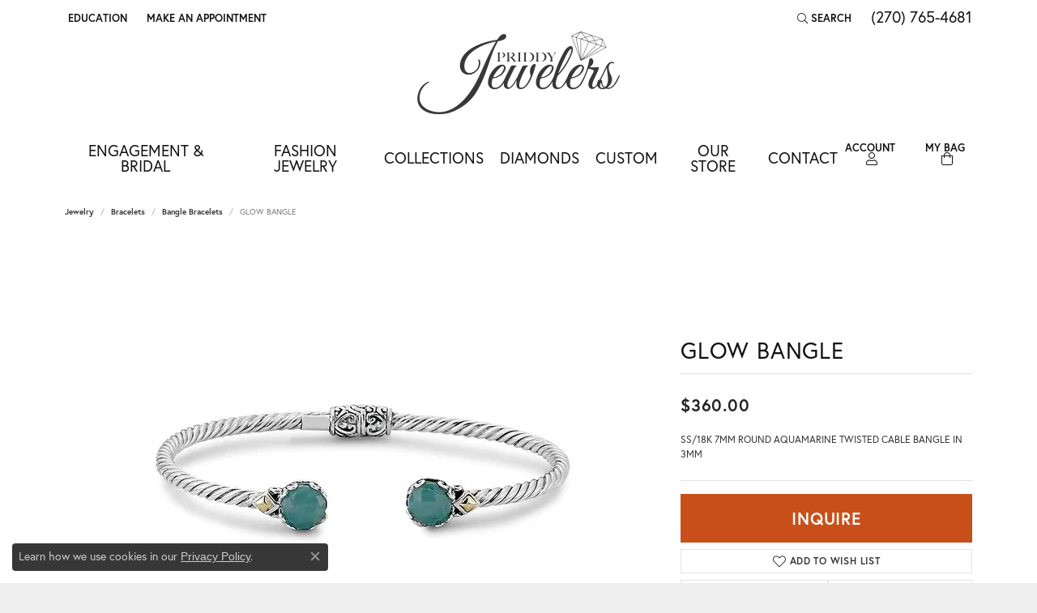

--- FILE ---
content_type: text/html; charset=UTF-8
request_url: https://www.priddyjewelers.com/jewelry-details/bangle-bracelets/glow-bangle/331253
body_size: 18030
content:
<!DOCTYPE html>
<html lang="en">
	<head>
		<meta charset="utf-8">
		<title>Samuel B. GLOW BANGLE 59672BA.AQ - Bangle Bracelets | Priddy Jewelers | Elizabethtown, KY</title>	
		
		
		<link rel="preconnect" href="//v6master-brooks.shopfinejewelry.com/">
		<link rel="preconnect" href="https://cdn.jewelryimages.net/">
		
		<link rel="stylesheet" href="/css/_monolith.min.css?t=19479" media="all">
				
		
		
		<link rel="stylesheet" href="//v6master-brooks.shopfinejewelry.com/js/vendor/OwlCarousel2-2.3.4/dist/assets/owl.carousel.min.css?t=priddyjewelers19479"  media="print" onload="this.media='all'">
		<link rel="stylesheet" href="//v6master-brooks.shopfinejewelry.com/js/vendor/magiczoomplus-commercial/magiczoomplus/magiczoomplus.css?t=priddyjewelers19479"  media="print" onload="this.media='all'">
		<link rel="stylesheet" href="//v6master-brooks.shopfinejewelry.com/js/vendor/bootstrap4-datetimepicker-master/build/css/bootstrap-datetimepicker.min.css?t=priddyjewelers19479"  media="print" onload="this.media='all'">
		<link rel="stylesheet" href="//v6master-brooks.shopfinejewelry.com/js/src/components/phone-number-input/css/phone-number-input.min.css?t=priddyjewelers19479"  media="print" onload="this.media='all'">
		<link rel="stylesheet" href="//v6master-brooks.shopfinejewelry.com/js/vendor/jquery.realperson.package-2.0.1/jquery.realperson.css?t=priddyjewelers19479"  media="print" onload="this.media='all'">
		<link rel="stylesheet" href="//v6master-brooks.shopfinejewelry.com/fonts/diamond-shapes/diashapes-v6.min.css" media="print" onload="this.media='all';">
		<link rel="stylesheet" href="//v6master-brooks.shopfinejewelry.com/fonts/ring-settings/big-ring-settings-style.min.css" media="print" onload="this.media='all';">
		<link rel="stylesheet" href="//v6master-brooks.shopfinejewelry.com/css/fragments/consentManagementPlatform.min.css" media="print" onload="this.media='all';">
		<link rel="stylesheet" href="//v6master-brooks.shopfinejewelry.com/css/fragments/toggleSwitch.min.css" media="print" onload="this.media='all';">
		<link rel="stylesheet" href="//v6master-brooks.shopfinejewelry.com/css/fragments/address-table.min.css" media="print" onload="this.media='all';">
		<link rel="stylesheet" href="//v6master-brooks.shopfinejewelry.com/fonts/icons/css/fontawesome-light.min.css" media="print" onload="this.media='all';">
		<link rel="stylesheet" href="//v6master-brooks.shopfinejewelry.com/fonts/icons/css/brands.min.css" media="print" onload="this.media='all';">
		<link rel="stylesheet" href="//v6master-brooks.shopfinejewelry.com/js/build/components/login/css/login.min.css?t=priddyjewelers19479"  media="print" onload="this.media='all'">
		<link rel="stylesheet" href="/css/_login.min.css?t=priddyjewelers19479"  media="print" onload="this.media='all'">
		<link rel="stylesheet" href="/css/_cart.min.css?t=priddyjewelers19479"  media="print" onload="this.media='all'">
		<link rel="stylesheet" href="/css/_quick-search.min.css?t=priddyjewelers19479"  media="print" onload="this.media='all'">
		<link rel="stylesheet" href="//v6master-brooks.shopfinejewelry.com/js/build/components/login/css/login.min.css?t=priddyjewelers19479"  media="print" onload="this.media='all'">
			<link rel="stylesheet" href="//v6master-brooks.shopfinejewelry.com/css/pages/jewelry-details.min.css?t=priddyjewelers19479" media="all">		
		
		<link rel="stylesheet" href="//v6master-brooks.shopfinejewelry.com/css/theme-everest.css?t=19479" media="print" onload="this.media='all';">
		
		<link rel="stylesheet" href="/css/local.css?t=19479" media="all">
		<link rel="stylesheet" href="//v6master-brooks.shopfinejewelry.com/css/print.min.css?t=19479" media="print" type="text/css">
	
		<script data-load-position="inline">
			window.cmpSettings = {"useOptInConsentPolicy":false,"showConsentManagementOptions":false,"includeRolexCookieOptions":false,"includePersonalizationCookieOption":true,"forRolexHybrid":false,"rolexCMPVersion":1};
		</script>
		<script src="//v6master-brooks.shopfinejewelry.com/js/globalScripts/cookieBlocker.js" data-load-position="inline"></script>
		
		<script>
			var blockedCookieScripts = [];
		</script>		
		<!-- Global site tag (gtag.js) - Google Analytics -->
		<script data-load-position="early 0" async src="https://www.googletagmanager.com/gtag/js?id=https://analytics.google.com/analytics/web/#/p259795141/reports/intelligenthome"></script>
		<script data-load-position="inline">
			window.dataLayer = window.dataLayer || [];
			function gtag(){dataLayer.push(arguments);}
			gtag('js', new Date());

			gtag('config', 'https://analytics.google.com/analytics/web/#/p259795141/reports/intelligenthome'); 
		</script>		
		
		

		<!-- HEAD INCLUDES START -->
		
	<script src="https://cdn.jsdelivr.net/npm/hls.js@1.4.12/dist/hls.min.js?t=priddyjewelers19479" data-load-position="early 0"></script>

	<script src="//v6master-brooks.shopfinejewelry.com/js/fragments/hls-product-video.js?t=priddyjewelers19479" data-load-position="early 1"></script>
<!-- Global site tag (gtag.js) - Google Analytics -->
<script async src="https://www.googletagmanager.com/gtag/js?id=G-MB53STX7PH"></script>
<script>
  window.dataLayer = window.dataLayer || [];
  function gtag(){dataLayer.push(arguments);}
  gtag('js', new Date());

  gtag('config', 'G-MB53STX7PH');
</script><script>window.userCurrency = "USD";</script>
		<!-- HEAD INCLUDES END -->

		
					
		<script data-load-position="early 0">window.pageInfo={"itemID":"331253","itemDetails":{"itemID":"331253","masterID":"917617","jewelryClassID":"41","itemUrl":null,"vendorID":"00282","edgeVendID":"","folderName":"samuelb","has1x1":"0","imgFileName":"59672BA.AQ.jpg","imgAlt1":"","imgFileName2":null,"imgAlt2":"","imgFileName3":null,"imgAlt3":"","imgFileName4":null,"imgAlt4":"","imgFileName5":null,"imgAlt5":"","videoFile":"","youtubeLink":"","imgUrl":"galleries\/samuelb\/59672BA.AQ.jpg","collectionID":"33","itemTitle":"GLOW BANGLE","description":"SS\/18K 7MM ROUND AQUAMARINE TWISTED CABLE BANGLE IN 3MM","styleNo":"59672BA.AQ","vendorStyle":"","GUID":"","RFID":"","gender":"","ringSetting":"0","settingType":null,"centerStoneIncluded":"0","centerCtWt":"0.00","centerDiaShape":"0","centerDiaCut":"0","centerDiaClarity":"0","centerDiaColor":"0","centerDiaDimensions":"","centerDiaCertType":"0","centerDiaCertImg":"","centerDiaCertNo":"","centerDiaFluorescence":"0","centerDiaTable":"0.00","centerDiaDepth":"0.00","centerDiaCulet":"0","centerDiaPrice":"0.00","centerDiaPricePerCarat":"0.00","commonDiaCtWt":"0.00","commonDiaShape":"0","commonDiaCut":"0","commonDiaClarity":"0","commonDiaColor":"0","totalDiaCount":"0","totalDiaCtWt":"0.00","shapeRange":"","centerGemIncluded":"0","centerGemType":"0","centerGemShape":"0","centerGemstoneCtWt":"0.00","centerGemDimensions":"","centerGemQuality":"","gemstoneType":null,"gemstoneTypeA":"0","gemstoneTypeACtWt":"0.00","gemstoneTypeACount":"0","gemstoneTypeB":"0","gemstoneTypeBCtWt":"0.00","gemstoneTypeBCount":"0","gemstoneTypeC":"0","gemstoneTypeCCtWt":"0.00","gemstoneTypeCCount":"0","gemstoneTypeD":"0","gemstoneTypeDCtWt":"0.00","gemstoneTypeDCount":"0","gemstoneTypeE":"0","gemstoneTypeECtWt":"0.00","gemstoneTypeECount":"0","totalGemstoneWt":"0.00","fullMetalType":null,"metalType1":"","length":"0.00","lengthType":"","width":"0.00","widthType":"","size":null,"color":null,"letter":null,"era":null,"ringSizes":"","stockLevel":"1","availability":"7-10","freeShipping":"0","weight":"1.00","weightType":"","enableCheckout":"1","lowCt":"0.00","highCt":"3.00","categoryTitle":"Bangle Bracelets","categoryUrl":"bangle-bracelets","h1Tag":"","parentCategoryTitle":"Bracelets","parentCategoryUrl":"bracelets","retail":360,"salePrice":0,"imgFileName_exists":null,"imgFileName_width":null,"imgFileName2_exists":null,"imgFileName2_width":null,"imgFileName3_exists":null,"imgFileName3_width":null,"imgFileName4_exists":null,"imgFileName4_width":null,"imgFileName5_exists":null,"imgFileName5_width":null,"nonStandardImage":null,"similarSKUs":"{\"idList\":[\"320433\",\"319493\",\"319491\",\"319471\",\"320427\",\"320425\",\"319469\",\"320407\",\"320405\",\"320403\"],\"ctime\":1694658484}","itemMetaTitle":"","itemMetaKeywords":"","itemMetaDescription":"","itemVisible":"1","autoUpdate":"1","collectionTitle":"Samuel B.","collectionUrl":"samuel-b-","logoWhite":"samuelb_logo_white","copyHybrid":"For Sam, his life's passions are reflected in his designs, which he strives to make as wearable art. And, his greatest professional joy is in making the people who wear his jewelry happy by giving them a designer look for the best value.","masterCollectionID":"00341","jsonData":null,"fixedShippingPrice":"0.00","metalFinish":"","style":"","watchType":"","watchBraceletMaterial":"","watchBraceletColor":"","watchCaseSize":"","watchCaseMaterial":"","watchCrystalType":"","watchBezel":"","watchDialColor":"","watchDialShape":"","watchDialType":"","watchMovement":"","watchWaterResistance":"","watchFunctions":"","watchBraceletStyle":"","commonStoneType":"0","hidePrice":"0","excludeFromCoupons":"0","isERDBrand":"0","collection":"Royal Bali","fretail":"$360.00","fsalePrice":"$0.00","collectionLogoURL":"\/\/collections.jewelryimages.net\/collections_logos\/samuelb_logo_white.jpg","imageSource":"\/\/cdn.jewelryimages.net\/galleries\/samuelb\/59672BA.AQ.jpg?v=19"},"baseSKU":"","baseSKURaw":"","jewelryClassID":"41","jsonData":false,"styleNo":"59672BA.AQ","scrambledStlyeNo":"","itemTitle":"GLOW BANGLE","itemVisible":"1","categoryUrl":"bangle-bracelets","collectionID":"33","edgeVendID":"","vendorID":"00282","erdLegacyUrl":false,"variationStyle":"","imageBaseURL":"","image1":"\/\/cdn.jewelryimages.net\/galleries\/samuelb\/59672BA.AQ.jpg?v=19","image2":"","image3":"","image4":"","image5":"","image6":"","variationColNames":"[]","ringSizeHasJSON":false,"ringSizeJSON":"","session":"8f61ce037c4d711272f64720f32b5987","referer":"","hideDecimals":"0","hideAllPrices":"0","price":360,"currency":"USD","hidePriceMessage":"Call for Price","calculateLiveSettingPrice":false,"metalType":"","metalFinish":"","diamondQuality":"","priceAdj":1,"forexMultiplier":1,"similarItems":{"success":true,"retArr":[{"imageSource":"\/\/cdn.jewelryimages.net\/galleries\/samuelb\/52215BA.ABT.jpg?v=19","itemUrl":"\/jewelry-details\/bangle-bracelets\/orient-cuff\/320433","itemTitle":"ORIENT CUFF","retail":"3369.00","salePrice":"0.00"},{"imageSource":"\/\/cdn.jewelryimages.net\/galleries\/samuelb\/52530B.D.jpg?v=19","itemUrl":"\/jewelry-details\/bangle-bracelets\/balian-bangle\/319493","itemTitle":"BALIAN BANGLE","retail":"1869.00","salePrice":"0.00"},{"imageSource":"\/\/cdn.jewelryimages.net\/galleries\/samuelb\/52555B.DX.jpg?v=19","itemUrl":"\/jewelry-details\/bangle-bracelets\/penebel-bangle\/319471","itemTitle":"PENEBEL BANGLE","retail":"1998.00","salePrice":"0.00"},{"imageSource":"\/\/cdn.jewelryimages.net\/galleries\/samuelb\/52624BA.MTUS.jpg?v=19","itemUrl":"\/jewelry-details\/bangle-bracelets\/mary-moses-bangle\/320425","itemTitle":"MARY MOSES BANGLE","retail":"2499.00","salePrice":"0.00"},{"imageSource":null,"itemUrl":null,"itemTitle":null,"retail":null,"salePrice":null}],"date":1694658484000},"enableCustomerWishlist":"1","enableGuestWishlist":"1","customer":{"loggedIn":false,"hasGuestWishlist":false,"firstName":"","lastName":"","email":"","phone":""},"lowCt":"0.00","highCt":"3.00","shapeRange":"","showChatButtonJewelryDetails":"0","jewelryDescriptionShowMoreButton":true,"affirmPublicKey":"","financingPageVisibility":"1","storename":"Priddy Jewelers","storeaddress":"<br>Elizabethtown<br>1815 North Dixie Highway #109<br>Elizabethtown, KY 42701<br>","cartButtonDefaultText":"Add to Cart","availableLocationInputHTML":"<input type=\"hidden\" value=\"1\" name=\"location\" class=\"appt-location\">","locationDayTime":{"1":{"locationName":"Elizabethtown","daysOfWeekDisabled":[0],"timeOfDay":{"1":{"open":"09:00:00","close":"17:30:00"},"2":{"open":"09:00:00","close":"17:30:00"},"3":{"open":"09:00:00","close":"17:30:00"},"4":{"open":"09:00:00","close":"17:30:00"},"5":{"open":"09:00:00","close":"17:30:00"},"6":{"open":"09:00:00","close":"15:30:00"}},"closedHolidayDates":[],"adjustedHolidayHours":[]}},"locationsFieldInquiries":"1","customerID":null};</script>			
		
<script>
	window.enableEcommerce = "0";
</script>

		
<script>
	window.fbAppId = "249304879912769";
</script>

		
	<script>
		window.googleAppId = "522739862603-9cnc28esu2ntos9aevhluql3ikdjgqpo.apps.googleusercontent.com";
	</script>

		<script type="application/ld+json">{"@context":"https:\/\/schema.org","@type":"Product","name":"GLOW BANGLE","image":["\/\/cdn.jewelryimages.net\/galleries\/samuelb\/59672BA.AQ.jpg?v=19"],"description":"SS\/18K 7MM ROUND AQUAMARINE TWISTED CABLE BANGLE IN 3MM","sku":"59672BA.AQ","mpn":"","brand":{"@type":"Brand","name":"Samuel B."},"offers":{"@type":"Offer","url":"https:\/\/www.priddyjewelers.com\/jewelry-details\/bangle-bracelets\/glow-bangle\/331253","priceCurrency":"USD","price":"360","priceValidUntil":"2026-02-27","availability":"https:\/\/schema.org\/InStock","shippingDetails":{"@type":"OfferShippingDetails","shippingRate":{"@type":"MonetaryAmount","currency":"USD"},"shippingDestination":{"@type":"DefinedRegion","addressCountry":"US"},"deliveryTime":{"@type":"ShippingDeliveryTime","handlingTime":{"@type":"QuantitativeValue","minValue":"7","maxValue":"10"},"businessDays":{"@type":"OpeningHoursSpecification","dayOfWeek":["https:\/\/schema.org\/Monday","https:\/\/schema.org\/Tuesday","https:\/\/schema.org\/Wednesday","https:\/\/schema.org\/Thursday","https:\/\/schema.org\/Friday","https:\/\/schema.org\/Saturday"]}}}}}</script>
		<meta name="description" content="Shop Samuel B. Bangle Bracelets like this 59672BA.AQ GLOW BANGLE at Priddy Jewelers in Elizabethtown KY">
		<meta name="referrer" content="strict-origin-when-cross-origin">
		<meta name="keywords" content="">
		<meta name="viewport" content="width=device-width, initial-scale=1">
		<!-- Open Graph Meta -->
		<meta property="og:title" content="GLOW BANGLE">
		<meta property="og:description" content="SS/18K 7MM ROUND AQUAMARINE TWISTED CABLE BANGLE IN 3MM">
		<meta property="og:image" content="https://cdn.jewelryimages.net/galleries/samuelb/59672BA.AQ.jpg?v=19">
		<meta property="product:brand" content="Samuel B.">
		<meta property="product:availability" content="Available in 7-10 Business Days">
		<meta property="product:condition" content="new">
		<meta property="product:price:amount" content="$360.00">
		<meta property="product:price:currency" content="USD">
		<meta property="product:retailer_item_id" content="331253">
		<!-- End Graph Meta -->

		
	</head>
	<body id="jewelry-details" class=" icofont-fontawesome-light" data-theme="everest">		
		<!-- START BODY INCLUDE -->
		<script defer src="https://connect.podium.com/widget.js#ORG_TOKEN=76729676-4992-45c1-bb32-b835056a26ad" id="podium-widget" data-organization-api-token="76729676-4992-45c1-bb32-b835056a26ad"></script>
		<!-- END BODY INCLUDE -->
		
		<!-- No podium chat active -->
		
		
		<div id='accessibility-skip-links' data-breakpoint='md'><a class="skippy sr-only sr-only-focusable" href="#main-sections"><span class="skippy-text">Skip to main content</span></a><a class="skippy sr-only sr-only-focusable" href="#footer"><span class="skippy-text">Skip to footer</span></a></div>



		<div class="container-fluid toolbar top ">
			<div class="toolbar-inner align-items-center justify-content-center justify-content-sm-center justify-content-md-between justify-content-lg-between px-10 container" role="toolbar" aria-label="Primary toolbar">
				<ul class="left">
				<li class="toolbar-item dropdown  item-edu-list">
					<a href="javascript:void(0)" role="button" class="dropdown-toggle" data-bs-toggle="dropdown" data-bs-hover="dropdown" aria-haspopup="menu" aria-expanded="false" id="top-menu-item-left-edu-list-1"><span>Education</span><span class="sr-only">Toggle Jewelry Education Menu</span></a>
					<ul class="dropdown-menu menu-edu-list  edu-list-dropdown" aria-labelledby="top-menu-item-left-edu-list-1" role="menu">
						<li><a href="/education" class="dropdown-item">Jewelry Education</a></li>
						<li class="dropdown-submenu">
							<a href="#" class="dropdown-item" aria-haspopup="menu" aria-expanded="false" id="top-submenu-item-left-edu-list-1-1">Diamond Education</a>
							<ul class="dropdown-menu menu-edu-diamonds " aria-labelledby="top-submenu-item-left-edu-list-1-1" role="menu">
								<li><a href="/education-diamonds" class="dropdown-item">The Four Cs of Diamonds</a></li>
								<li><a href="/education-diamond-buying" class="dropdown-item">Diamond Buying Tips</a></li>
							</ul>
						</li>
						<li><a href="/education-settings" class="dropdown-item">Choosing the Ring</a></li>
						<li class="dropdown-submenu">
							<a href="#" class="dropdown-item" aria-haspopup="menu" aria-expanded="false" id="top-submenu-item-left-edu-list-1-2">Learn About Gemstones</a>
							<ul class="dropdown-menu menu-edu-settings " aria-labelledby="top-submenu-item-left-edu-list-1-2" role="menu">
								<li><a href="/education-gemstones#birthstones" class="dropdown-item">Birthstone Guide</a></li>
								<li><a href="/education-gemstones#gemstones" class="dropdown-item">Gemstone Guide</a></li>
							</ul>
						</li>
						<li><a href="/education-metals" class="dropdown-item">Precious Metals</a></li>
						<li class="dropdown-submenu">
							<a href="#" class="dropdown-item" aria-haspopup="menu" aria-expanded="false" id="top-submenu-item-left-edu-list-1-3">Jewelry Care</a>
							<ul class="dropdown-menu menu-edu-care " aria-labelledby="top-submenu-item-left-edu-list-1-3" role="menu">
								<li><a href="/education-jewelry-care" class="dropdown-item">Caring for Fine Jewelry</a></li>
								<li><a href="/education-diamond-care" class="dropdown-item">Diamond Cleaning</a></li>
								<li><a href="/education-gemstone-care" class="dropdown-item">Gemstone Cleaning</a></li>
							</ul>
						</li>
						<li><a href="/education-anniversary-guide" class="dropdown-item">Anniversary Guide</a></li>
						<li><a href="/education-gold-buying" class="dropdown-item">Gold Buying Guide</a></li>
					</ul>
				</li><li class="toolbar-item  item-"><a href="/make-an-appointment" role="link" ><span>Make An Appointment</span></a></li>
				</ul>
				<ul class="right">
			<li class="toolbar-item dropdown  item-search">
				<a href="javascript:void(0)" role="button" class="dropdown-toggle" data-bs-toggle="dropdown" data-bs-hover="dropdown" aria-haspopup="menu" aria-expanded="false" id="top-menu-item-right-search-1" aria-label="Search"><i class="icon-search"></i><span>Search</span><span class="sr-only">Toggle Toolbar Search Menu</span></a>
				<div class="dropdown-menu menu-search dropdown-menu-right" aria-labelledby="top-menu-item-right-search-1" role="presentation">
					<div class="px-2">
						<form action="/jewelry" role="search" method="GET" aria-label="Site search">
							<div class="input-group">
								<label for="toolbar-search-kw" class="sr-only">Search for...</label>
								<input type="text" class="form-control" id="toolbar-search-kw" name="kw" placeholder="Search for...">
								<span class="input-group-btn">
									<button class="btn btn-default px-3" type="submit" role="button" aria-label="Submit search"><i class="icon-search" aria-hidden="true"></i></button>
								</span>
							</div>
						</form>
					</div>
				</div>
			</li><li class="toolbar-item phone item-phone"><a href="tel:2707654681" role="link" ><span>(270) 765-4681</span></a></li>
			<li class="toolbar-item dropdown d-none item-account">
				<a href="javascript:void(0)" role="button" class="dropdown-toggle" data-bs-toggle="dropdown" data-bs-hover="dropdown" aria-haspopup="dialog" aria-controls="top-menu-login-dialog-right-account-3" aria-expanded="false" id="top-menu-item-right-account-3" aria-label="My Account Menu"><span class="sr-only">Toggle My Account Menu</span></a>
				<div class="dropdown-menu menu-account dropdown-menu-right my-account-dropdown punchmarkLogin">
					<div id="top-menu-login-dialog-right-account-3" role="dialog" aria-modal="true" aria-labelledby="top-menu-login-dialog-title-right-account-3" class="loginWrap OG">
						<div id="top-menu-login-dialog-title-right-account-3" class="sr-only">Login</div>
						<form class="login">
							<div class="form-floating">
								<input type="text" name="username" id="top-menu-username-right-account-3" placeholder="username" class="form-control input-md" autocomplete="off" value="">
								<label for="top-menu-username-right-account-3" class="">Username</label>
							</div>
							<div class="form-floating mt-1">
								<input type="password" name="password" id="top-menu-password-right-account-3" placeholder="password" class="form-control input-md" autocomplete="off" value="">
								<label for="top-menu-password-right-account-3" class="passwordLabel">Password</label>
							</div>
							<div class="form-group d-flex justify-content-between mb-3">
								<a tabindex="-1" role="button" class="small fw-bold cursor-pointer mt-2 invisible">Forgot Password?</a>
							</div>
							<button class="btn btn-primary btn-lg btn-block" type="submit">Log In</button>
						</form>
						<p class="pt-3 small text-center mb-0 signUp">
							Don&rsquo;t have an account?
							<a href="/register" class="fw-bold d-block">Sign up now</a>
						</p>
					</div>
				</div>
			</li>
				</ul>
			</div>
		</div>
<header >
	<div class="container main-content">				
		<div class="row">
			<div class="col main-content-col  ">
				
				
		<a href="/" id="logo" aria-label="Priddy Jewelers logo - Go to homepage">
			<img src="https://cdn.jewelryimages.net/static/priddyjewelers/images/themeLogo.png?width=3586" width="3586" height="1461" alt="Priddy Jewelers logo" class="mx-auto" loading="eager" decoding="sync" fetchpriority="high">
		</a>
				
				
			</div>
		</div>
	</div>
	
	
</header>
<!-- Nav generated 20260128011702 -->

<nav class="navbar navbar-expand-md navbar-menu-position-default " id="website-navigation" aria-label="Primary">
	
<button class="navbar-toggler d-inline-block d-md-none" id="nav-toggle" type="button" data-animation="animation-2" data-bs-toggle="collapse" data-bs-target="#main-navigation" aria-controls="main-navigation" aria-expanded="false" aria-label="Toggle navigation">
	<span class="navbar-toggler-icon" aria-hidden="true">
		<span></span>
		<span></span>
		<span></span>
	</span>
</button>
	<div class="collapse navbar-collapse justify-content-between" id="main-navigation">
		<div class='container inner-nav  px-0 px-md-10'>
		<ul class="navbar-nav navbar-left justify-content-start align-items-center " id="menubar-left" aria-label="Primary site menu">
		<li class="dropdown nav-item "><a href="javascript:void(0)" data-bs-toggle="dropdown" aria-expanded="false" aria-haspopup="true" class="nav-link " id="menu-item-default-1">Engagement & Bridal</a><ul class="dropdown-menu  menu-default dropdown-menu-left" aria-labelledby="menu-item-default-1"><li><a href="/jewelry/engagement-rings" data-url="/jewelry/engagement-rings"  class="dropdown-item dropdown-item-parent "  id="submenu-item-default-1-1">Shop Engagement Rings</a></li><li><a href="/ringsettings" data-url="/ringsettings"  class="dropdown-item dropdown-item-parent "  id="submenu-item-default-1-2">Build An Engagement Ring</a></li><li><a href="/jewelry/mens-wedding-bands" data-url="/jewelry/mens-wedding-bands"  class="dropdown-item dropdown-item-parent "  id="submenu-item-default-1-3">Men's Wedding Bands</a></li><li><a href="/jewelry/ladies-wedding-bands" data-url="/jewelry/ladies-wedding-bands"  class="dropdown-item dropdown-item-parent "  id="submenu-item-default-1-4">Ladies Wedding Bands</a></li><li><a href="/education-settings" data-url="/education-settings"  class="dropdown-item dropdown-item-parent "  id="submenu-item-default-1-5">Learn About Bridal Rings</a></li></ul><!-- .dropdown-menu --></li>
		<li class="dropdown nav-item "><a href="javascript:void(0)" data-bs-toggle="dropdown" aria-expanded="false" aria-haspopup="true" class="nav-link " id="menu-item-cat-list-2">Fashion Jewelry</a><ul class="dropdown-menu  menu-cat-list dropdown-menu-left cat-list-dropdown" aria-labelledby="menu-item-cat-list-2"><li class="dropdown dropdown-submenu"><a href="/jewelry/engagement" data-url="/jewelry/engagement" class="dropdown-item dropdown-item-parent parent-has-kids" id="submenu-item-cat-list-1">Engagement</a><ul class="dropdown-menu dropdown-menu-left dropdown-menu-children" aria-labelledby="submenu-item-cat-list-1" role="menu"><li role="none"><a class="dropdown-item" href="/jewelry/engagement-rings" role="menuitem">Engagement Rings</a></li><li role="none"><a class="dropdown-item" href="/jewelry/ring-enhancers" role="menuitem">Ring Enhancers</a></li></ul></li><li class="dropdown dropdown-submenu"><a href="/jewelry/wedding-bands" data-url="/jewelry/wedding-bands" class="dropdown-item dropdown-item-parent parent-has-kids" id="submenu-item-cat-list-2">Wedding Bands</a><ul class="dropdown-menu dropdown-menu-left dropdown-menu-children" aria-labelledby="submenu-item-cat-list-2" role="menu"><li role="none"><a class="dropdown-item" href="/jewelry/mens-wedding-bands" role="menuitem">Men's Wedding Bands</a></li><li role="none"><a class="dropdown-item" href="/jewelry/ladies-wedding-and-anniversary-bands" role="menuitem">Ladies Wedding and Anniversary Bands</a></li></ul></li><li class="dropdown dropdown-submenu"><a href="/jewelry/fashion-rings" data-url="/jewelry/fashion-rings" class="dropdown-item dropdown-item-parent parent-has-kids" id="submenu-item-cat-list-3">Fashion Rings</a><ul class="dropdown-menu dropdown-menu-left dropdown-menu-children" aria-labelledby="submenu-item-cat-list-3" role="menu"><li role="none"><a class="dropdown-item" href="/jewelry/diamond-fashion-rings" role="menuitem">Diamond Fashion Rings</a></li><li role="none"><a class="dropdown-item" href="/jewelry/gemstone-fashion-rings" role="menuitem">Gemstone Fashion Rings</a></li><li role="none"><a class="dropdown-item" href="/jewelry/gold-and-silver-fashion-rings" role="menuitem">Gold &amp; Silver Fashion Rings</a></li><li role="none"><a class="dropdown-item" href="/jewelry/gold-fashion-rings" role="menuitem">Gold Fashion Rings</a></li><li role="none"><a class="dropdown-item" href="/jewelry/silver-rings" role="menuitem">Silver Rings</a></li><li role="none"><a class="dropdown-item" href="/jewelry/gemstone-rings" role="menuitem">Gemstone Rings</a></li><li role="none"><a class="dropdown-item" href="/jewelry/diamond-wedding-bands" role="menuitem">Diamond Wedding Bands</a></li><li role="none"><a class="dropdown-item" href="/jewelry/family-rings" role="menuitem">Family Rings</a></li><li role="none"><a class="dropdown-item" href="/jewelry/semi-mount-rings" role="menuitem">Semi-mount Rings</a></li><li role="none"><a class="dropdown-item" href="/jewelry/womens-diamond-rings" role="menuitem">Women's Diamond Rings</a></li><li role="none"><a class="dropdown-item" href="/jewelry/womens-wedding-bands" role="menuitem">Women's Wedding Bands</a></li><li role="none"><a class="dropdown-item" href="/jewelry/wrap-rings" role="menuitem">Wrap Rings</a></li><li role="none"><a class="dropdown-item" href="/jewelry/semi-mount-engagement-rings" role="menuitem">Semi-mount Engagement Rings</a></li><li role="none"><a class="dropdown-item" href="/jewelry/anniversary-rings" role="menuitem">Anniversary Rings</a></li></ul></li><li class="dropdown dropdown-submenu"><a href="/jewelry/bracelets" data-url="/jewelry/bracelets" class="dropdown-item dropdown-item-parent parent-has-kids" id="submenu-item-cat-list-4">Bracelets</a><ul class="dropdown-menu dropdown-menu-left dropdown-menu-children" aria-labelledby="submenu-item-cat-list-4" role="menu"><li role="none"><a class="dropdown-item" href="/jewelry/bangle-bracelets" role="menuitem">Bangle Bracelets</a></li><li role="none"><a class="dropdown-item" href="/jewelry/diamond-bracelets" role="menuitem">Diamond Bracelets</a></li><li role="none"><a class="dropdown-item" href="/jewelry/gemstone-bracelets" role="menuitem">Gemstone Bracelets</a></li><li role="none"><a class="dropdown-item" href="/jewelry/link-bracelets" role="menuitem">Link Bracelets</a></li><li role="none"><a class="dropdown-item" href="/jewelry/cuff-bracelets" role="menuitem">Cuff Bracelets</a></li><li role="none"><a class="dropdown-item" href="/jewelry/silver-cuff-bracelets" role="menuitem">Silver Cuff Bracelets</a></li><li role="none"><a class="dropdown-item" href="/jewelry/silver-link-bracelets" role="menuitem">Silver Link Bracelets</a></li><li role="none"><a class="dropdown-item" href="/jewelry/silver-bangle-bracelets" role="menuitem">Silver Bangle Bracelets</a></li><li role="none"><a class="dropdown-item" href="/jewelry/fashion-bracelets" role="menuitem">Fashion Bracelets</a></li><li role="none"><a class="dropdown-item" href="/jewelry/chain-bracelets" role="menuitem">Chain Bracelets</a></li><li role="none"><a class="dropdown-item" href="/jewelry/infinity-bracelets" role="menuitem">Infinity Bracelets</a></li><li role="none"><a class="dropdown-item" href="/jewelry/bead-bracelets" role="menuitem">Bead Bracelets</a></li><li role="none"><a class="dropdown-item" href="/jewelry/religious-bracelets" role="menuitem">Religious Bracelets</a></li><li role="none"><a class="dropdown-item" href="/jewelry/tennis-bracelets" role="menuitem">Tennis Bracelets</a></li></ul></li><li class="dropdown dropdown-submenu"><a href="/jewelry/earrings" data-url="/jewelry/earrings" class="dropdown-item dropdown-item-parent parent-has-kids" id="submenu-item-cat-list-5">Earrings</a><ul class="dropdown-menu dropdown-menu-left dropdown-menu-children" aria-labelledby="submenu-item-cat-list-5" role="menu"><li role="none"><a class="dropdown-item" href="/jewelry/diamond-earrings" role="menuitem">Diamond Earrings</a></li><li role="none"><a class="dropdown-item" href="/jewelry/earring-jackets" role="menuitem">Earring Jackets</a></li><li role="none"><a class="dropdown-item" href="/jewelry/gemstone-earrings" role="menuitem">Gemstone Earrings</a></li><li role="none"><a class="dropdown-item" href="/jewelry/dangle-earrings" role="menuitem">Dangle Earrings</a></li><li role="none"><a class="dropdown-item" href="/jewelry/hoop-earrings" role="menuitem">Hoop Earrings</a></li><li role="none"><a class="dropdown-item" href="/jewelry/silver-dangle-earrings" role="menuitem">Silver Dangle Earrings</a></li><li role="none"><a class="dropdown-item" href="/jewelry/silver-hoop-earrings" role="menuitem">Silver Hoop Earrings</a></li><li role="none"><a class="dropdown-item" href="/jewelry/stud-earrings" role="menuitem">Stud Earrings</a></li><li role="none"><a class="dropdown-item" href="/jewelry/fashion-earrings" role="menuitem">Fashion Earrings</a></li><li role="none"><a class="dropdown-item" href="/jewelry/diamond-fashion-earrings" role="menuitem">Diamond Fashion Earrings</a></li><li role="none"><a class="dropdown-item" href="/jewelry/solitaire-earrings" role="menuitem">Solitaire Earrings</a></li><li role="none"><a class="dropdown-item" href="/jewelry/drop-earrings" role="menuitem">Drop Earrings</a></li></ul></li><li class="dropdown dropdown-submenu"><a href="/jewelry/necklaces-and-chains" data-url="/jewelry/necklaces-and-chains" class="dropdown-item dropdown-item-parent parent-has-kids" id="submenu-item-cat-list-6">Necklaces &amp; Chains</a><ul class="dropdown-menu dropdown-menu-left dropdown-menu-children" aria-labelledby="submenu-item-cat-list-6" role="menu"><li role="none"><a class="dropdown-item" href="/jewelry/chains" role="menuitem">Chains</a></li><li role="none"><a class="dropdown-item" href="/jewelry/diamond-necklaces" role="menuitem">Diamond Necklaces</a></li><li role="none"><a class="dropdown-item" href="/jewelry/gemstone-necklaces" role="menuitem">Gemstone Necklaces</a></li><li role="none"><a class="dropdown-item" href="/jewelry/gold-necklaces" role="menuitem">Gold Necklaces</a></li><li role="none"><a class="dropdown-item" href="/jewelry/pins" role="menuitem">Pins</a></li><li role="none"><a class="dropdown-item" href="/jewelry/cufflinks" role="menuitem">Cufflinks</a></li><li role="none"><a class="dropdown-item" href="/jewelry/pens" role="menuitem">Pens</a></li><li role="none"><a class="dropdown-item" href="/jewelry/other" role="menuitem">Other</a></li><li role="none"><a class="dropdown-item" href="/jewelry/clocks" role="menuitem">Clocks</a></li><li role="none"><a class="dropdown-item" href="/jewelry/anklets" role="menuitem">Anklets</a></li><li role="none"><a class="dropdown-item" href="/jewelry/ring-inserts" role="menuitem">Ring Inserts</a></li></ul></li><li class="dropdown dropdown-submenu"><a href="/jewelry/pendants-and-charms" data-url="/jewelry/pendants-and-charms" class="dropdown-item dropdown-item-parent parent-has-kids" id="submenu-item-cat-list-7">Pendants &amp; Charms</a><ul class="dropdown-menu dropdown-menu-left dropdown-menu-children" aria-labelledby="submenu-item-cat-list-7" role="menu"><li role="none"><a class="dropdown-item" href="/jewelry/charms" role="menuitem">Charms</a></li><li role="none"><a class="dropdown-item" href="/jewelry/cross-pendants" role="menuitem">Cross Pendants</a></li><li role="none"><a class="dropdown-item" href="/jewelry/diamond-pendants" role="menuitem">Diamond Pendants</a></li><li role="none"><a class="dropdown-item" href="/jewelry/gemstone-pendants" role="menuitem">Gemstone Pendants</a></li><li role="none"><a class="dropdown-item" href="/jewelry/gold-and-silver-pendants" role="menuitem">Gold &amp; Silver Pendants</a></li></ul></li><li class="dropdown dropdown-submenu"><a href="/jewelry/watches" data-url="/jewelry/watches" class="dropdown-item dropdown-item-parent parent-has-kids" id="submenu-item-cat-list-8">Watches</a><ul class="dropdown-menu dropdown-menu-left dropdown-menu-children" aria-labelledby="submenu-item-cat-list-8" role="menu"><li role="none"><a class="dropdown-item" href="/jewelry/ladies-watches" role="menuitem">Ladies Watches</a></li><li role="none"><a class="dropdown-item" href="/jewelry/mens-watches" role="menuitem">Men's Watches</a></li><li role="none"><a class="dropdown-item" href="/jewelry/unisex-watches" role="menuitem">Unisex Watches</a></li></ul></li><li><a href="/jewelry/silver-necklaces" class="dropdown-item dropdown-item-parent" data-title="Silver Necklaces">Silver Necklaces</a></li><li><a href="/jewelry/silver-pendants" class="dropdown-item dropdown-item-parent" data-title="Silver Pendants">Silver Pendants</a></li><li><a href="/jewelry/link-chains" class="dropdown-item dropdown-item-parent" data-title="Link Chains">Link Chains</a></li><li><a href="/jewelry/fashion-necklaces" class="dropdown-item dropdown-item-parent" data-title="Fashion Necklaces">Fashion Necklaces</a></li><li><a href="/jewelry/family-necklaces" class="dropdown-item dropdown-item-parent" data-title="Family Necklaces">Family Necklaces</a></li><li><a href="/jewelry/infinity-necklaces" class="dropdown-item dropdown-item-parent" data-title="Infinity Necklaces">Infinity Necklaces</a></li><li><a href="/jewelry/diamond-fashion-pendants" class="dropdown-item dropdown-item-parent" data-title="Diamond Fashion Pendants">Diamond Fashion Pendants</a></li><li><a href="/jewelry/religious-necklaces" class="dropdown-item dropdown-item-parent" data-title="Religious Necklaces">Religious Necklaces</a></li><li><a href="/jewelry/fashion-pendants" class="dropdown-item dropdown-item-parent" data-title="Fashion Pendants">Fashion Pendants</a></li><li><a href="/jewelry/diamond-fashion-necklaces" class="dropdown-item dropdown-item-parent" data-title="Diamond Fashion Necklaces">Diamond Fashion Necklaces</a></li><li><a href="/jewelry/wedding-sets" class="dropdown-item dropdown-item-parent" data-title="Wedding Sets">Wedding Sets</a></li></ul><!-- div or ul.dropdown-menu --></li>
		<li class="dropdown nav-item "><a href="javascript:void(0)" data-bs-toggle="dropdown" aria-expanded="false" aria-haspopup="true" class="nav-link " id="menu-item-brand-list-3">Collections</a><ul class="dropdown-menu  menu-brand-list dropdown-menu-left brand-list-dropdown" aria-labelledby="menu-item-brand-list-3"><li><a href="/brand/allison-kaufman" class="dropdown-item dropdown-item-parent" data-title="Allison Kaufman">Allison Kaufman</a></li><li><a href="/brand/color-merchants" class="dropdown-item dropdown-item-parent" data-title="Color Merchants">Color Merchants</a></li><li><a href="/brand/jewelry-innovations" class="dropdown-item dropdown-item-parent" data-title="Jewelry Innovations">Jewelry Innovations</a></li><li><a href="/brand/lafonn" class="dropdown-item dropdown-item-parent" data-title="Lafonn">Lafonn</a></li><li><a href="/brand/leslie-s" class="dropdown-item dropdown-item-parent" data-title="Leslie's">Leslie's</a></li><li><a href="/brand/malo-bands" class="dropdown-item dropdown-item-parent" data-title="Malo Bands">Malo Bands</a></li><li><a href="/brand/ostbye" class="dropdown-item dropdown-item-parent" data-title="Ostbye">Ostbye</a></li><li><a href="/brand/overnight" class="dropdown-item dropdown-item-parent" data-title="Overnight">Overnight</a></li><li><a href="/brand/parle" class="dropdown-item dropdown-item-parent" data-title="Parle">Parle</a></li><li><a href="/brand/revelation" class="dropdown-item dropdown-item-parent" data-title="Revelation">Revelation</a></li><li><a href="/brand/samuel-b-" class="dropdown-item dropdown-item-parent" data-title="Samuel B.">Samuel B.</a></li><li><a href="/brand/seiko" class="dropdown-item dropdown-item-parent" data-title="Seiko">Seiko</a></li><li><a href="/brand/shimmering-diamonds" class="dropdown-item dropdown-item-parent" data-title="Shimmering Diamonds">Shimmering Diamonds</a></li></ul><!-- div or ul.dropdown-menu --></li>
		<li class="dropdown nav-item "><a href="javascript:void(0)" data-bs-toggle="dropdown" aria-expanded="false" aria-haspopup="true" class="nav-link " id="menu-item-default-4">Diamonds</a><ul class="dropdown-menu  menu-default dropdown-menu-left" aria-labelledby="menu-item-default-4"><li><a href="/ringsettings-diamonds" data-url="/ringsettings-diamonds"  class="dropdown-item dropdown-item-parent "  id="submenu-item-default-4-1">Start With A Diamond</a></li><li><a href="/diamonds" data-url="/diamonds"  class="dropdown-item dropdown-item-parent "  id="submenu-item-default-4-2">Browse Loose Diamonds</a></li><li><a href="/education-diamonds" data-url="/education-diamonds"  class="dropdown-item dropdown-item-parent "  id="submenu-item-default-4-3">Learn About Diamonds</a></li></ul><!-- .dropdown-menu --></li>
		<li class="dropdown nav-item "><a href="javascript:void(0)" data-bs-toggle="dropdown" aria-expanded="false" aria-haspopup="true" class="nav-link " id="menu-item-default-5">Custom</a><ul class="dropdown-menu  menu-default dropdown-menu-left" aria-labelledby="menu-item-default-5"><li><a href="/custom-jewelry-gallery" data-url="/custom-jewelry-gallery"  class="dropdown-item dropdown-item-parent "  id="submenu-item-default-5-1">Custom Jewelry Gallery</a></li><li><a href="/start-a-project" data-url="/start-a-project"  class="dropdown-item dropdown-item-parent "  id="submenu-item-default-5-2">Start A Project</a></li></ul><!-- .dropdown-menu --></li>
		<li class="dropdown nav-item "><a href="javascript:void(0)" data-bs-toggle="dropdown" aria-expanded="false" aria-haspopup="true" class="nav-link " id="menu-item-default-6">Our Store</a><ul class="dropdown-menu  menu-default dropdown-menu-left" aria-labelledby="menu-item-default-6"><li><a href="/about-us" data-url="/about-us"  class="dropdown-item dropdown-item-parent "  id="submenu-item-default-6-1">About Us</a></li><li><a href="/staff" data-url="/staff"  class="dropdown-item dropdown-item-parent "  id="submenu-item-default-6-2">Meet Our Staff</a></li><li><a href="/our-services" data-url="/our-services"  class="dropdown-item dropdown-item-parent "  id="submenu-item-default-6-3">Our Services</a></li><li><a href="/testimonials" data-url="/testimonials"  class="dropdown-item dropdown-item-parent "  id="submenu-item-default-6-4">Testimonials</a></li><li><a href="/store-policies" data-url="/store-policies"  class="dropdown-item dropdown-item-parent "  id="submenu-item-default-6-5">Store Policies</a></li><li><a href="/financing" data-url="/financing"  class="dropdown-item dropdown-item-parent "  id="submenu-item-default-6-6">Financing</a></li><li><a href="/montage-jewelry-care" data-url="/montage-jewelry-care"  class="dropdown-item dropdown-item-parent "  id="submenu-item-default-6-7">Jewelry Care Plan</a></li><li><a href="/make-an-appointment" data-url="/make-an-appointment"  class="dropdown-item dropdown-item-parent "  id="submenu-item-default-6-8">Make An Appointment</a></li><li><a href="/blog" data-url="/blog"  class="dropdown-item dropdown-item-parent "  id="submenu-item-default-6-9">Our Blog</a></li><li><a href="/events" data-url="/events"  class="dropdown-item dropdown-item-parent "  id="submenu-item-default-6-10">Events</a></li></ul><!-- .dropdown-menu --></li>
		<li class=" nav-item "><a href="/contact" class="nav-link ">Contact</a></li></ul><ul class="navbar-nav navbar-right justify-content-start align-items-center " id="menubar-right" aria-label="Secondary site menu">
		<li class="dropdown nav-item text-right item-account">
			<a href="javascript:void(0)" role="button" class="nav-link dropdown-toggle " data-bs-toggle="dropdown" data-bs-hover="dropdown" aria-haspopup="dialog" aria-controls="menu-item-login-dialog-right-account-1" aria-expanded="false" id="menu-item-right-account-1" aria-label="My Account Menu"><span>Account</span><i class='icon-user'></i><span class="sr-only">Toggle My Account Menu</span></a>
			<div class="dropdown-menu menu-account dropdown-menu-right my-account-dropdown punchmarkLogin">
				<div id="menu-item-login-dialog-right-account-1" role="dialog" aria-modal="true" aria-labelledby="menu-item-login-dialog-title-right-account-1" class="loginWrap">
					<div id="menu-item-login-dialog-title-right-account-1" class="sr-only">Login</div>
					<form class="login">
						<div class="form-floating">
							<input type="text" id="menu-item-username-right-account-1" name="username" placeholder="username" class="form-control input-md" autocomplete="off" value="">
							<label for="menu-item-username-right-account-1" class="">Username</label>
						</div>
						<div class="form-floating mt-1">
							<input type="password" id="menu-item-password-right-account-1" name="password" placeholder="password" class="form-control input-md" autocomplete="off" value="">
							<label for="menu-item-password-right-account-1" class="passwordLabel">Password</label>
						</div>
						<button class="btn btn-primary btn-lg btn-block" type="submit">Log In</button>
					</form>
					<p class="pt-3 small text-center mb-0 signUp">
						Don&rsquo;t have an account?
						<a href="/register" class="fw-bold d-block">Sign up now</a>
					</p>
				</div>
			</div>
		</li>
			<li class="dropdown nav-item text-right item-cart">
				<a href="/cart" class="nav-link dropdown-toggle " data-bs-toggle="dropdown" aria-haspopup="menu" aria-expanded="false" id="menu-item-cart-right-2" aria-label="Toggle Shopping Cart">
					<span>My Bag</span><i class='icon-shopping-bag'></i>
				</a>
				<div class="dropdown-menu menu-cart dropdown-menu-right global-cart-dropdown" data-type="item" data-src="cart_nav" data-action="get_cart_items" data-template="template-cart-item" aria-labelledby="menu-item-cart-right-2">
					<script type="text/x-tmpl" id="template-cart-item" async>
						{% if (o.items.length) { %}
							{% for (var i in o.items) { %}
								<div class="wishlist-item media">
									<a href="{%=o.items[i].itemUrl%}" class="media-thumb">
										<div class="image-div" style="background-image:url({%=o.items[i].imgUrl%});">
											<img src="https://placeholder.shopfinejewelry.com/150x150" class="placeholder" alt="" loading="lazy" decoding="auto" fetchpriority="low">
										</div>
									</a>
									<div class="media-body">
										<h6 class="media-heading text-truncate">{%#o.items[i].itemTitle%}</h6>
										<span class="media-description text-truncate">Style #: {%#o.items[i].sku%}</span>
										{% if(o.items[i].price == 0.00 || o.items[i].price == "") { %}
											<span class="media-price">Call for Price</span>
										{% } else { %}
											<span class="media-price">{%=o.items[i].price%}</span>
										{% } %}
									</div>
								</div>
							{% } %}
							<div class="px-2">
								<a href="/cart" aria-live="polite" class="btn btn-primary btn-md btn-block btn-view-wishlist">View My Cart</a>
							</div>
						{% } else { %}
							<div class="">
								<div class="menu-cart-subtotal px-20">
									<p class="text-center">You have no items in your cart.</p>
								</div>
								<div class="menu-cart-buttons">
									<a href="/jewelry" class="btn btn-primary btn-block">Browse Jewelry</a>
								</div>
							</div>
						{% } %}
					</script>
				</div>
			</li></ul>
		</div>
	</div>
</nav>

<main id="main-sections" tabindex="-1">
<section class="default">
	<div class="container pb-0">
		<div class="row">
			<div class="col-sm-12">
				
				
		<nav aria-label="breadcrumb" class="mt-0 mb-20" id="nav-breadcrumb">
			<ol class="breadcrumb breadcrumb-widget justify-content-start">
				<li class="breadcrumb-item"><a href="/jewelry">jewelry</a></li><li class="breadcrumb-item"><a href="/jewelry/bracelets">Bracelets</a></li><li class="breadcrumb-item"><a href="/jewelry/bangle-bracelets">Bangle Bracelets</a></li><li class="breadcrumb-item active">GLOW BANGLE</li>
			</ol>
		</nav>
				<!--<h1 id="jewelry-details-h1" class="">GLOW BANGLE</h1>-->
				<div class="p intro-text htmlAboveGrid"></div>
				

<section class="default px-0 py-10">
	<div class="container px-0 py-0">
		<div class="row">			
			<div class="col-12">
				<div class="row">

					<div class="col-12 col-sm-12 col-md-7 col-lg-8 d-flex flex-column justify-content-center align-items-center">
	<div class="column-slider-left justify-content-center align-items-center flex-column flex-md-row-reverse" id="jewelrydetails-image-column">
		<div id="jewelry-main-images" class="column-slider owl-carousel align-self-center" data-slider-id="1" data-margin="20" data-cols-xs="1" data-cols-sm="1" data-cols-md="1" data-cols-lg="1" data-center-mode="center">					
			
				<div class="">
					<div class="widget">
						<a href="//cdn.jewelryimages.net/galleries/samuelb/59672BA.AQ.jpg?v=19" id="jewelry-details-main-img-wrap-1" class="d-block widget-inner position-0 w-100 h-auto h-sm-100 MagicZoom" style="background: transparent;" data-mobile-options="" data-options="rightClick: true; zoomOn: click" data-slide-id="zoom">
							<img id="jewelry-details-main-img-1" src="//cdn.jewelryimages.net/galleries/samuelb/59672BA.AQ.jpg?v=19" class="d-block " style="width:auto !important;" alt="GLOW BANGLE Priddy Jewelers Elizabethtown, KY">
						</a>
					</div>
				</div> 
		</div>
		<div id="jewelry-image-thumbs" class="column-slider-thumbs owl-thumbs-left h-100 d-flex justify-content-center align-self-center" data-slider-id="1">			
		</div>
	</div>
	<div class="column-slider-under-ringsettings-block align-self-md-end">
		<div class="col-12 text-center pb-2">
			<p class="small fw-bold" style="margin-bottom:-.5rem">For Live Assistance Call</p>
			<a class="btn btn-link btn-md px-3" href="tel:2707654681">(270) 765-4681</a>	
						
		</div>
	</div>
</div>

					<div class="col-12 col-sm-12 col-md-5 col-lg-4 default">
						<div class="d-flex widget flex-column justify-content-center align-items-start text-left pt-3 pt-md-0 w-100 widget h-100" id="product-details">	
							<div class="content-block w-100">
								
								
								
								<div id="product-details-header" class="pb-3 pb-md-0 pt-3 pt-md-4">
	<div class="d-flex justify-content-between align-items-start">
		<h1 id="jewelry-details-h1" class="h4 mb-0 text-center-sm"><span>GLOW BANGLE</span></h1>
		<!--<button id="wish-list-button" class="btn btn-link btn-wishlist" style="height:30px;"><i class="icon-heart-o"></i></button>-->
	</div>
</div>	
<div class="pt-1 pb-1">
	<hr class="mb-10">	
	<div class="d-block">
		<!--
		<div class="d-flex align-items-center">										
			<a href="#" id="jewelry-details-brand-image" class="">
				<img src="//collections.jewelryimages.net/collections_logos/samuelb_logo_white.jpg" class="placeholder" style="max-width:100px" alt="brand: Samuel B.">				
			</a>
			<span id="jewelry-details-brand-name" class="small text-default text-uppercase hide"></span>			
		</div>
		-->
		<div class="py-3 text-center-sm">
			<span id="product-details-price" class="h4 mb-0 text-dark"></span>
		</div>
	</div>
	
</div>


								
								<p id="jewelry-details-description" class="mb-4 small"></p>
<strong id="fixed-shipping-warning" class="mb-4 small hidden"></strong>


								
								<div id="variation-ring-sizes" class="hide"></div>

								

								<span class="hide" id="variation-placeholder"> </span>
								
								
								<input type='hidden' name='variationStyle' value="">
<hr class='mt-3 mb-3'> 

								
								
								

								<!--
								<hr class="mt-0">
								<div class="row pt-1 pb-3">
									<div class="col-12 mb-1 text-center text-md-left">
										<a href="javascript:void(0)"><i class="icon-star"></i> <span class="text-default">Only One Available</span></a>
									</div>
									<div class="col-12 mb-1 text-center text-md-left">
										<a href="javascript:void(0)"><i class="icon-shopping-bag"></i> <span class="text-default">In Another User&rsquo;s Bag</span></a>
									</div>
								</div>
								-->

								
			<button class="btn btn-primary btn-xlg btn-block btn-inquire mb-2" data-item="331253"><span>Inquire</span></button>

								

								

								

								<!--<hr class="mt-3 mb-3 border-0">-->

								<div class="d-grid gap-2 d-flex mb-2" id="wish-list-button-container">
	
	<a class="btn btn-default btn-sm btn-wishlist flex-fill px-2" href="javascript:void(0)" id="wish-list-button">
		<i class="icon-heart"></i>			
		<span>My Wish List</span>
	</a>

	<a class="btn btn-default btn-sm btn-view-wishlist flex-fill px-2" href="/myaccount-wishlist" id="view-wish-list-button">
		<span>View in Wish List</span>
	</a>
	
</div>

								<div class="d-grid gap-2 d-flex mb-5 hide" id="my-store-popups">
	<a class="btn btn-default btn-sm flex-fill px-2" href="#" data-bs-toggle="modal" data-bs-target="#shippingInfoModal">Shipping</a>
	<a class="btn btn-default btn-sm flex-fill px-2" href="#" data-bs-toggle="modal" data-bs-target="#returnPolicyModal">Returns</a>
	<a class="btn btn-default btn-sm flex-fill px-2" href="#" data-bs-toggle="modal" data-bs-target="#warrantiesModal">Warranties</a>
</div>

<div class="modal fade" id="shippingInfoModal" tabindex="-1" aria-labelledby="shippingInfoModalLabel" aria-hidden="true">
	<div class="modal-dialog modal-dialog-centered modal-lg">
		<div class="modal-content">
			<div class="modal-header">
				<h4 class="modal-title" id="shippingInfoModalLabel">Shipping Information</h4>
				<button type="button" class="btn-close" data-bs-dismiss="modal" aria-label="Close"><span class='sr-only'>Close</span></button>
			</div>
			<div class="modal-body">
				Our shipping information...
			</div> 
		</div>
	</div>
</div>

<div class="modal fade" id="returnPolicyModal" tabindex="-1" aria-labelledby="returnPolicyModalLabel" aria-hidden="true">
	<div class="modal-dialog modal-dialog-centered modal-lg">
		<div class="modal-content">
			<div class="modal-header">
				<h4 class="modal-title" id="returnPolicyModalLabel">Return Policies</h4>
				<button type="button" class="btn-close" data-bs-dismiss="modal" aria-label="Close"><span class='sr-only'>Close</span></button>
			</div>
			<div class="modal-body">
				Our return policies...
			</div>
		</div>
	</div>
</div>

<div class="modal fade" id="warrantiesModal" tabindex="-1" aria-labelledby="warrantiesModalLabel" aria-hidden="true">
	<div class="modal-dialog modal-dialog-centered modal-lg">
		<div class="modal-content">
			<div class="modal-header">
				<h4 class="modal-title" id="warrantiesModalLabel">Warranties</h4>
				<button type="button" class="btn-close" data-bs-dismiss="modal" aria-label="Close"><span class='sr-only'>Close</span></button>
			</div>
			<div class="modal-body">
				Our warranties...
			</div>
		</div>
	</div>
</div>

								<div class="arrivesByNotices"><div class="alert alert-success arrivesByNotice arrivesByValentinesDayNotice" role="alert">
			<svg xmlns="http://www.w3.org/2000/svg" viewBox="0 0 512 512"><path d="M464 144h-39.3c9.5-13.4 15.3-29.9 15.3-48 0-44.1-33.4-80-74.5-80-42.3 0-66.8 25.4-109.5 95.8C213.3 41.4 188.8 16 146.5 16 105.4 16 72 51.9 72 96c0 18.1 5.8 34.6 15.3 48H48c-26.5 0-48 21.5-48 48v96c0 8.8 7.2 16 16 16h16v144c0 26.5 21.5 48 48 48h352c26.5 0 48-21.5 48-48V304h16c8.8 0 16-7.2 16-16v-96c0-26.5-21.5-48-48-48zm-187.8-3.6c49.5-83.3 66-92.4 89.3-92.4 23.4 0 42.5 21.5 42.5 48s-19.1 48-42.5 48H274l2.2-3.6zM146.5 48c23.4 0 39.8 9.1 89.3 92.4l2.1 3.6h-91.5c-23.4 0-42.5-21.5-42.5-48 .1-26.5 19.2-48 42.6-48zM192 464H80c-8.8 0-16-7.2-16-16V304h128v160zm0-192H32v-80c0-8.8 7.2-16 16-16h144v96zm96 192h-64V176h64v288zm160-16c0 8.8-7.2 16-16 16H320V304h128v144zm32-176H320v-96h144c8.8 0 16 7.2 16 16v80z"/></svg>
			4 shipping options available to get it by Valentine's Day! <span onclick="$('#add_to_cart_btn').click();" class="underline">Choose a shipping option now!</span>
		</div></div>
								
								<div class="d-block p small text-center my-2"><strong>Availability:</strong> <span id="item-availability">Available in 7-10 Business Days</span></div><div class="d-block p small text-center my-2"><b><span id="additional-item-text"></span></b></div>
								
								
								
								<span class="d-block p small text-center my-2 hide" id="jewelry-details-available-locations"></span>
								
								<a href="#" id="jewelry-details-brand-image" class="d-block mx-auto max-width-200 pb-1 hide">
									<img src="//collections.jewelryimages.net/collections_logos/samuelb_logo_white.jpg" class="max-width-200" alt="brand: Samuel B.">				
								</a>
																
								<span class="d-block p small text-center my-2"><strong>Style #:</strong> <span id="jewelry-details-sku"></span></span>
								
								<div class="py-3 text-center">
									<div class="addthis_inline_share_toolbox populatedByAddThisScript"></div>
								</div>

							</div>
						</div>
					</div>
				</div>
			</div>
		</div>
	</div>
</section>

			</div>
		</div>
	</div>
</section>

<div id="accordion-details">
	<section class="default py-0">
	<div class="container py-0">
		<div class="row">
			<div class="col-12">	
				<div class="card no-bg">
					<div class="card-header" id="jewelry-column-details-heading">
						<button type="button" class="label" data-bs-toggle="collapse" data-bs-target="#jewelry-column-details" aria-expanded="false" aria-controls="jewelry-column-details">Product Details</button>
					</div>
					<div id="jewelry-column-details" class="collapse" aria-labelledby="jewelry-column-details-heading" data-parent="#accordion-details">
						<div class="card-body">								

							<div class="row text-left">
								<div class="col-6 col-sm-auto"><div class="small mb-3"><strong>Style #:</strong>
 <br><span id="jewelry-details-option-style-#">59672BA.AQ</span></div>
</div>

<div class="col-6 col-sm-auto"><div class="small mb-3"><strong>Category:</strong>
 <br><span id="jewelry-details-option-category"><a href='/jewelry/bangle-bracelets'>Bangle Bracelets</a></span></div>
</div>

<div class="col-6 col-sm-auto"><div class="small mb-3"><strong>Brand:</strong>
 <br><span id="jewelry-details-option-brand"><a href='/jewelry/brand/samuel-b-'>Samuel B.</a></span></div>
</div>

<div class="col-6 col-sm-auto"><div class="small mb-3"><strong>Collection:</strong>
 <br><span id="jewelry-details-option-collection">Royal Bali</span></div>
</div>


							</div>
														
						</div>
					</div>
				</div>
			</div>
		</div>
	</div>
</section>
</div>
 


<section class="default expanded-details py-0" id="jewelry-brand">
	<div class="container py-0">				
		<div class="row">			
			<div class="col-12">					
				<div class="card no-bg">
					<div class="card-header" id="jewelry-brand-info-heading">
						<button type="button" class="label" data-bs-toggle="collapse" data-bs-target="#jewelry-brand-info" aria-expanded="true" aria-controls="jewelry-brand-info">About Samuel B.</button>
					</div>
					<div id="jewelry-brand-info" class="collapse show" aria-labelledby="jewelry-brand-info-heading">
						<div class="card-body brand-info-card px-0">
							
							
							<div class="d-block d-sm-flex">
								<div class="max-width-300 ml-sm-0">	
									<a href="#" id="jewelry-details-brand-image-mobile" class="hide d-block">
										<img src="//collections.jewelryimages.net/collections_logos/samuelb_logo_white.jpg" alt="brand: Samuel B." class="d-block border rounded">				
									</a>			
								</div>
								<div class="w-100 pl-sm-20">							
									<h4 class="pt-20 pt-sm-0 text-center-xs">Samuel B.</h4>
									<p class="mb-3 text-center-xs" id="brandInfoDescription">For Sam, his life's passions are reflected in his designs, which he strives to make as wearable art. And, his greatest professional joy is in making the people who wear his jewelry happy by giving them a designer look for the best value.</p>									
									<div class="text-center text-sm-left mt-10 mb-0 pt-10 px-20 px-md-0">										
										<p><strong>More from Samuel B.:</strong><br><span id="brandCategoryText"></span></p>
									</div>
								</div>
							</div>							
																					
						</div>
					</div>
				</div>	
			</div>
		</div>		
	</div>
</section>


<section class="default expanded-details py-0">
	<div class="container py-0">				
		<div class="row">			
			<div class="col-12">					
				<div class="card no-bg">
					<div class="card-header" id="jewelry-similar-items-heading">
						<button type="button" class="label" data-bs-toggle="collapse" data-bs-target="#jewelry-similar-items" aria-expanded="true" aria-controls="jewelry-similar-items">You May Also Like</button>
					</div>
					<div id="jewelry-similar-items" class="collapse show" aria-labelledby="jewelry-similar-items-heading">
						<div class="card-body similar-items px-10">
							
						</div>
					</div>
				</div>	
			</div>
		</div>		
	</div>
</section>

<input type="hidden" id="showReviews" value="1" />
<section class="default expanded-details py-0" id="reviewLoading" style="display: none;">
	<div class="container">
		<div class="row">
			<div class="col-12">
				<div class="text-center">

					<h5 class="px-30 my-4">Fetching reviews...</h5>

				</div>

			</div>
		</div>
	</div>
</section>

<section class="default expanded-details py-0" id="reviewSection" style="display: none;">
	<div class="container">				
		<div class="row">			
			<div class="col-12">					
				<div class="card no-bg">
					<div class="card-header" id="jewelry-store-reviews-heading">
						<button type="button" class="label collapsed" data-bs-toggle="collapse" data-bs-target="#jewelry-store-reviews" aria-expanded="true" aria-controls="jewelry-store-reviews">Reviews</button>
					</div>
					<div id="jewelry-store-reviews" class="collapse show" aria-labelledby="jewelry-store-reviews-heading">
						<div class="card-body">	
							<div id="store-reviews" class="px-0 py-0">
								<div class="row" id="jewelry-store-reviews-info">
									<div class="col-4 col-sm-auto pb-20 rating-avg-col">
										<div class="rating-avg rounded">
											<div class="rating count-sm" id="averageRating">0</div>
											<div class="out-of rounded-1 rounded-top-0">out of 5</div>
										</div>
									</div>
									<div class="col-8 col-sm-5 col-lg-auto pb-20">
										<div class="rating-chart">
											<div class="col p-0" style="min-width: 40px; max-width: 40px">
												<label class="chart-label">5 Star</label>
												<label class="chart-label">4 Star</label>
												<label class="chart-label">3 Star</label>
												<label class="chart-label">2 Star</label>
												<label class="chart-label">1 Star</label>
											</div>
											<div class="col px-2" id="progress">

											</div>
											<div class="col p-0" style="min-width: 40px; max-width: 40px">
												<label class="chart-label text-left text-default" id="fiveStarCount">(<span class="count">0</span>)</label>
												<label class="chart-label text-left text-default" id="fourStarCount">(<span class="count">0</span>)</label>
												<label class="chart-label text-left text-default" id="threeStarCount">(<span class="count">0</span>)</label>
												<label class="chart-label text-left text-default" id="twoStarCount">(<span class="count">0</span>)</label>
												<label class="chart-label text-left text-default" id="oneStarCount">(<span class="count">0</span>)</label>
											</div>
										</div>
									</div>
									<div class="col-6 col-sm-auto pb-20">
										<div class="rating-overall rounded">
											<div class="overall">Overall Rating</div>
											<div class="colored-stars" id="overallRating"><i class="icon-star"></i><i class="icon-star"></i><i class="icon-star"></i><i class="icon-star"></i><i class="icon-star"></i></div>
										</div>
									</div>
									<div class="col-6 col-sm-12 col-md-auto pb-20">
										<div class="rating-avg-alt rounded">
											<input type="hidden" id="storename" value="Priddy Jewelers" />
											<div class="percent" id="percentWidget">97%</div>
											<div class="star-avg" id="percentWidgetText" data-storename="Priddy Jewelers">of recent buyers<br> gave Priddy Jewelers 5 stars</div>
										</div>
									</div>
								</div>
								<div class="row pb-20" id="jewelry-store-reviews-container">
									<div class="col-12">
										<div class="pb-20 border-top border-bottom" id="reviews">
										</div>
									</div>
								</div>
								<div class="row">
									<div class="col-12">
										<div class="text-center">
											
											<h5 class="px-30 my-4" id="reviewSectionText">There are no reviews yet. Be the first to submit a review now.</h5>
											<button class="btn btn-primary btn-lg" data-bs-toggle="modal" data-bs-target="#exampleModal">Write a Review</button>
											
										</div>
									</div>
								</div>
							</div>			
						</div>
					</div>
				</div>	
			</div>
		</div>		
	</div>
</section>


<div class="modal fade" id="exampleModal" tabindex="-1" role="dialog" aria-labelledby="exampleModalLabel" aria-hidden="true">
	<div class="modal-dialog modal-dialog-centered" role="document">
		<div class="modal-content">
			<div class="modal-header">
				<h4 class="modal-title" id="exampleModalLabel">Write a Review</h4>
				<button type="button" class="btn-close" data-bs-dismiss="modal" aria-label="Close"><span aria-hidden="true" class="sr-only">Close</span></button>
			</div>
			<div class="modal-body">
				<p>Enter your information below and tell us about your experience.</p>
				
				<form id="form-reviews" novalidate="novalidate">								
					<div class="form-label-group">
						<input id="full-name" type="text" name="name" class="form-control input-lg" placeholder="Full Name">
						<label>Full Name</label>
					</div>
					<div class="form-label-group">
						<input id="email-address" type="email" name="email" class="form-control input-lg" placeholder="Email Address">
						<label>Email Address</label>
					</div>
					<!-- <div class="form-label-group">
						<input type="number" name="rating" class="form-control input-lg" placeholder="Rating">
						<label>Rating</label>
					</div> -->
					
					<div class="form-label-group form-label-group-lg">
						<select class="selectpicker" title="&nbsp;" name="rating" data-style="form-control input-lg">
							<!--<option value="" disabled selected>Select rating...</option>-->
							<option value="5">5</option>
							<option value="4">4</option>
							<option value="3">3</option>
							<option value="2">2</option>
							<option value="1">1</option>
						</select>
						<input type="text" value="" placeholder="Rating" class="dummy">
						<label>Rating</label>
					</div>
					
					

					<div class="form-label-group">
						<textarea id="testimonial-text" name="text" class="form-control input-lg" placeholder="Testimonial"></textarea>
						<label>Testimonial</label>
					</div>		
					<!-- <div class="form-group pt-0 mb-0">			
						<label class="my-0">Enter Validation Code:</label>						
					</div> 		
					<div class="form-label-group pb-10">
						<input id="validation" class="form-control input-lg" type="text" id="defaultReal" name="defaultReal" placeholder="Enter code as seen above" required="">						
					</div> -->
					<div class="form-group pt-0 mb-0">			
						<label class="my-0">Enter Validation Code:</label>
						<input type="hidden" class="defaultRealCaptcha" name="defaultRealCaptcha">
					</div>
					
					<div class="form-label-group pb-10">
						<input class="form-control input-lg" type="text" name="defaultRealInput" placeholder="Enter code as seen above">
						<label>Enter code as seen above</label>
					</div>
				</form>

			</div>
			<div class="modal-footer">
				<button type="button" class="btn btn-default" data-dismiss="modal">Close</button>
				<button type="submit" class="btn btn-primary" id="submit-testimonial">Submit Testimonial</button>
			</div>
		</div>
	</div>
</div>





<section class="default">
	<div class="container">
		<div class="row">
			<div class="col-sm-12">
				
				<div class="p outro-text htmlBelowGrid"></div>
			</div>
		</div>
	</div>
</section>


<!-- SEZZLE MODAL -->
<div class='modal fade' id='sezzleModal' tabindex='-1' role='dialog' aria-labelledby='sezzleModalLabel' aria-hidden='true'>
	<div class='modal-dialog modal-dialog-centered'>
		<div class='modal-content'>			
			<div class='modal-body py-0'>
				<button type='button' class='btn-close mt-10' data-bs-dismiss='modal'><span class='sr-only'>Close</span></button>
				<div class='d-block w-100 text-center py-20'>
					<img src="https://cdn.jewelryimages.net/static/checkout/payment-icon-svgs/sezzle-logo.jpg" class="max-width-200 mt-10 mb-20">
					<h4 class='lh-1'>Sezzle it now. Pay us back later.</h4>
					<p class='lh-1'>Check out with Sezzle and split your entire order into 4 interest-free payments over 6 weeks.</p>
					<!--
					<img src="https://cdn.jewelryimages.net/static/checkout/payment-icon-svgs/sezzle-pies.svg" class="max-width-500 my-10">
					-->
					<div class="row pb-20">
						<div class="col-12 col-md-4">
							<div class='h2 bg-primary'><i class='icon-dollar'></i></div>
							<h6 class='lh-1 mb-0'>No Interest, Ever</h6>
							<small class='lh-1'>Plus no fees if you pay on time</small>
						</div>
						<div class="col-12 col-md-4">
							<div class='h2 bg-primary'><i class='icon-credit-card'></i></div>
							<h6 class='lh-1'>No Impact to Your<br>Credit Score</h6>
						</div>
						<div class="col-12 col-md-4">
							<div class='h2 bg-primary'><i class='icon-timer'></i></div>
							<h6 class='lh-1'>Instant Approval<br>Decisions</h6>
						</div>
					</div>					
					<h4 clas="text-primary">Just select Sezzle at checkout!</h4>
					<small>Subject to approval.</small>
				</div>				
			</div>
		</div>
	</div>
</div>



<!-- elapsed time: 0.016617059707642  --> 		
</main><footer id="footer" tabindex="-1">
	
	
	<div class="footer-section">
		<div class="container">
			<div class="row">
				
				
		<div class="col-12 col-sm-12 col-md-3 col-lg-3 text-center text-sm-center text-md-left text-lg-left ">
				
				<div class="footer-heading h6 ">Priddy Jewelers</div>
				
				
				
		
		<address class='store-address '>
			1815 North Dixie Highway #109<br>Elizabethtown, KY 42701<br><a href='tel:2707654681' class='location-phone' aria-label='Call the Store'><strong>(270) 765-4681</strong></a><br>
			<a href='/contact?location=1' class='location-link' aria-label='Get store information'><strong class='text-uppercase small location-link'>Store Information</strong></a>
		</address>
		
	
				
				<div class="footer-heading h6 ">Hours</div>
				
				
				
		
		<address class='store-hours '>
			<div class='store-hours-grid' role='table'><div class='store-hours-row' role='row'><div class='store-hours-day' role='rowheader'><strong><span aria-hidden='true'>Mon-Fri:</span><span class='sr-only'>Monday - Friday:</span></strong></div><div class='store-hours-time' role='cell'><span>9:00am - 6:00pm</span></div></div><div class='store-hours-row' role='row'><div class='store-hours-day' role='rowheader'><strong>Saturday:</strong></div><div class='store-hours-time' role='cell'><span>9:00am - 4:00pm</span></div></div><div class='store-hours-row' role='row'><div class='store-hours-day' role='rowheader'><strong>Sunday:</strong></div><div class='store-hours-time' role='cell'><span>Closed</span></div></div></div>
		</address>
		
	
				
				
				
				
				
					<div class="full-color mt-20">
						<div class="social-networks full-color mt-20">
							<a href="https://facebook.com/PriddyJewelers/" class="network facebook" target="_blank" rel="nofollow noopener" title="Follow us on facebook" aria-label="Follow us on facebook (opens in new tab)"><i class="icon-facebook" aria-hidden="true"></i></a>
<a href="https://www.tiktok.com/priddyjewelers" class="network tiktok" target="_blank" rel="nofollow noopener" title="Follow us on TikTok" aria-label="Follow us on TikTok (opens in new tab)"><i class="icon-tiktok" aria-hidden="true"></i></a>
<a href="https://instagram.com/priddyjewelers" class="network instagram" target="_blank" rel="nofollow noopener" title="Follow us on instagram" aria-label="Follow us on instagram (opens in new tab)"><i class="icon-instagram" aria-hidden="true"></i></a>

						</div>
					</div>
		</div>
		<div class="col-12 col-sm-12 col-md-3 col-lg-3 text-center text-sm-center text-md-left text-lg-left ">
				
				<div class="footer-heading h6 ">Designers</div>
				
				
				
					<ul class=" footerlinks brand-list" role="menu"><li role="none"><a href="/brand/allison-kaufman" role="menuitem">Allison Kaufman</a></li><li role="none"><a href="/brand/citizen" role="menuitem">Citizen</a></li><li role="none"><a href="/brand/color-merchants" role="menuitem">Color Merchants</a></li><li role="none"><a href="/brand/jewelry-innovations" role="menuitem">Jewelry Innovations</a></li><li role="none"><a href="/brand/lafonn" role="menuitem">Lafonn</a></li><li role="none"><a href="/brand/leslie-s" role="menuitem">Leslie's</a></li><li role="none"><a href="/brand/malo-bands" role="menuitem">Malo Bands</a></li><li role="none"><a href="/brand/ostbye" role="menuitem">Ostbye</a></li><li role="none"><a href="/brand/overnight" role="menuitem">Overnight</a></li><li role="none"><a href="/brand/parle" role="menuitem">Parle</a></li><li role="none"><a href="/brand/revelation" role="menuitem">Revelation</a></li><li role="none"><a href="/brand/samuel-b-" role="menuitem">Samuel B.</a></li><li role="none"><a href="/brand/seiko" role="menuitem">Seiko</a></li><li role="none"><a href="/brand/shimmering-diamonds" role="menuitem">Shimmering Diamonds</a></li><li role="none"><a href="/brand/stuller" role="menuitem">Stuller</a></li>
					</ul>
		</div>
		<div class="col-12 col-sm-12 col-md-3 col-lg-3 text-center text-sm-center text-md-left text-lg-left ">
				
				<div class="footer-heading h6 ">Education</div>
				
				
				
						<ul class=" footerlinks edu-list" role="menu">
							<li role="none"><a href="/education" role="menuitem">Jewelry Education</a></li>
							<li role="none"><a href="/education-diamonds" role="menuitem">The Four Cs of Diamonds</a></li>
							<li role="none"><a href="/education-diamond-buying" role="menuitem">Diamond Buying Tips</a></li>
							<li role="none"><a href="/education-settings" role="menuitem">Choosing the Ring</a></li>
							<li role="none"><a href="/education-gemstones#birthstones" role="menuitem">Birthstone Guide</a></li>
							<li role="none"><a href="/education-gemstones#gemstones" role="menuitem">Gemstone Guide</a></li>
							<li role="none"><a href="/education-metals" role="menuitem">Precious Metals</a></li>
							<li role="none"><a href="/education-jewelry-care" role="menuitem">Caring for Fine Jewelry</a></li>
							<li role="none"><a href="/education-diamond-care" role="menuitem">Diamond Cleaning</a></li>
							<li role="none"><a href="/education-gemstone-care" role="menuitem">Gemstone Cleaning</a></li>
							<li role="none"><a href="/education-anniversary-guide" role="menuitem">Anniversary Guide</a></li>
							<li role="none"><a href="/education-gold-buying" role="menuitem">Gold Buying Guide</a></li>
						</ul>
		</div>
		<div class="col-12 col-sm-12 col-md-3 col-lg-3 text-center text-sm-center text-md-left text-lg-left ">
				
				<div class="footer-heading h6 ">Our Store</div>
				
				
				
					<ul class=" footerlinks" aria-label="Footer links"><li><a href="/about-us" >About Us</a></li><li><a href="/our-services" >Our Services</a></li><li><a href="/staff" >Meet Our Staff</a></li><li><a href="/testimonials" >Testimonials</a></li><li><a href="/make-an-appointment" >Make An Appointment</a></li></ul>
				
				<div class="footer-heading h6 ">Keep In Touch</div>
				
				
				<p class=" small">Signup for special offers and discounts.</p>
						<div class=" subscribe-widget">
							<form action="/newsletter-subscription" method="POST">
								<label for="email-subscribe">Enter your email address</label>
								<div class="input-group input-group-md" style="">
									<input name="email" id="email-subscribe" type="email" class="form-control pr-0 pl-10" placeholder="example@domain.com" title="Enter your email address to subscribe">
									<span class="input-group-btn">
										<button class="btn btn-primary px-3" type="submit" value="1" aria-label="subscribe to newsletter"><i class="icon-email"></i></button>
									</span>
								</div>
								<input type="hidden" name="signing_up" value="1">
								<input type="hidden" name="reference" value="footer">
							</form>
						</div>
		</div>
				
			</div>
		</div>
	</div>
	<div class="footer-section">
		<div class="container">
			<div class="row">
				
				
		<div class="col-12 col-sm-12 col-md-12 col-lg-12 text-center text-sm-center text-md-center text-lg-center ">
				
				
				
				
				
					<ul class="footer-affiliate-logos" data-color="dark" aria-label="Footer logo links">
					</ul>
		</div>
				
			</div>
		</div>
	</div>
	<div class="copyrights">
	<div class="row">
		<div class="col-12">
			<ul class="required-links text-center">
				
				<li class="required-links-item required-links-item-privacy"><a href="/privacy-policy">Privacy Policy</a></li>
				<li class="required-links-item required-links-item-terms"><a href="/terms-and-conditions">Terms &amp; Conditions</a></li>
				<li class="required-links-item required-links-item-accessibility"><a href="/ada-compliance">Accessibility Statement</a></li>
			</ul>
			<p class="text-center">
				&copy; 2026 Priddy Jewelers. All Rights Reserved.
			</p>
		</div>
	</div>
	<div class="developer-attribution">
		<p>
			Powered by: <a target="_blank" rel="nofollow noopener" href="https://www.punchmark.com/?ref=webclient" aria-label="Website CMS platform provider">Punchmark</a>
		</p>
	</div>
</div>
</footer>		
		
		
		
		<!-- premium cart -->
		
		
		<!-- loading icon -->
		
				<div id="page-loading" data-loader-type="dots-1">
					<div class="page-loading-inner" role="status" aria-live="polite" aria-busy="true">
						<div class="dots-1" aria-hidden="true"></div>
						<div class="loading-text" aria-hidden="true">Loading</div>
					</div>
				</div>
				
		<!-- global popup html --> 
				
		
		<div class="js-div">
		
			<!-- dependencies -->
			<script type="text/javascript" src="//v6master-brooks.shopfinejewelry.com/js/vendor/jquery-3.7.1.min.js" data-load-position="early 0"></script><script type="text/javascript" src="https://cdn.jsdelivr.net/npm/@popperjs/core@2.9.3/dist/umd/popper.min.js" crossorigin data-load-position="early 0"></script><script type="text/javascript" src="https://cdn.jsdelivr.net/npm/bootstrap@5.1.1/dist/js/bootstrap.min.js" crossorigin data-load-position="early 100"></script><script type="text/javascript" src="//cdn.jewelryimages.net/js/react_v17.0/react.production.min.js"></script><script type="text/javascript" src="//cdn.jewelryimages.net/js/react_v17.0/react-dom.production.min.js"></script><script type="text/javascript" src="//v6master-brooks.shopfinejewelry.com/js/vendor/jquery.lazy-master/jquery.lazy.min.js" data-load-position="early 100"></script><script type="text/javascript" src="//v6master-brooks.shopfinejewelry.com/js/vendor/JavaScript-Templates-master/js/tmpl.min.js" data-load-position="early 0"></script><script type="text/javascript" src="//v6master-brooks.shopfinejewelry.com/js/vendor/jquery-hoverIntent-master/jquery.hoverIntent.min.js" data-load-position="early 100"></script><script type="text/javascript" src="//v6master-brooks.shopfinejewelry.com/js/passive-event-listeners.min.js" async></script>
		<script src="//v6master-brooks.shopfinejewelry.com/js/utils/DOMMutationUtils.min.js"></script>
		<script src="//v6master-brooks.shopfinejewelry.com/js/utils/LoadingUtils.min.js"></script>
		<script src="//v6master-brooks.shopfinejewelry.com/js/utils/GlobalIncluder.min.js?version=withLoginIncludes"></script>
		<script src="//v6master-brooks.shopfinejewelry.com/js/globalScripts/addThisIncluder.min.js"></script>
		<script type="text/javascript" src="//v6master-brooks.shopfinejewelry.com/js/nav/nav.min.js?t=priddyjewelers19479" async data-load-position="early 300"></script>

			<!-- ada support -->
			<script type="text/javascript" src="//v6master-brooks.shopfinejewelry.com/js/header/toolbar-accessibility.min.js?t=priddyjewelers19479" async data-load-position="early 300"></script><script type="text/javascript" src="//v6master-brooks.shopfinejewelry.com/js/globalScripts/accessibilitySkipLinks.min.js?t=priddyjewelers19479" async data-load-position="early 300"></script>
		
			<!-- local fonts -->
			
		
			<!-- adobe / google -->
			
				<script type='text/javascript' data-load-position="early 0">
					WebFontConfig = {
					  typekit: { id: 'agd4tpa' }
				   };
				   (function(d) {
					  var wf = d.createElement('script'), s = d.scripts[0];
					  wf.src = 'https://ajax.googleapis.com/ajax/libs/webfont/1.6.26/webfont.js';
					  wf.async = true;
					  s.parentNode.insertBefore(wf, s);
				   })(document);
				</script>		

			<!-- footer includes -->
			<div class="cmp-overlay hide" id="cmpMinimalPrompt">
                <div class="cmp-content">
                    <table>
                        <tr>
                            <td>
                                <div class="cmp-overlay-description"><p>Learn how we use cookies in our <a href="/privacy-policy">Privacy Policy</a><span class="consent-management-option-section hide"> or <a id="openModalButton" href="#cookie-preferences" onclick="return false;">manage cookie preferences</a></span>.</p></div>
                            </td>
                            <td>
                                <button type="button" class="btn-close close-cmp-overlay forceExitCMPButton" aria-label="Close consent popup"><span class="sr-only">Close consent popup</span></button>
                            </td>
                        </tr>
                        <tr>
                            <td colspan="2">
                                <div class="consent-management-option-section hide">
                                    <div class="d-flex pt-2 pt-md-0 w-100 justify-content-center my-10">
                                        <button type="button" class="declineAllCookiesAndExitCMPButton mr-10">Decline all cookies</button>
                                        <button type="button" class="acceptAllCookiesAndExitCMPButton">Accept all cookies</button>
                                    </div>
                                </div>
                            </td>
                        </tr>
                    </table>
                </div>
            </div><script data-load-position="inline">
                if((false || (true && window.localStorage.getItem("personalizationCookiesPermission") === null)) && window.localStorage.getItem("cmpOverlayDismissed") === null){
                    document.getElementById("cmpMinimalPrompt").classList.remove("hide");
                }
            </script><script src="//v6master-brooks.shopfinejewelry.com/js/fragments/toggleSwitch.min.js" async></script>
            <script src="//v6master-brooks.shopfinejewelry.com/js/utils/CookieUtils.min.js" data-load-position="early 0"></script>
            <script src="//v6master-brooks.shopfinejewelry.com/js/globalScripts/consentManagementPlatform.min.js" data-load-position="early 200"></script>
            <script src="//v6master-brooks.shopfinejewelry.com/js/globalScripts/consentManagementPlatformOverlay.min.js" async data-load-position="late"></script>
	<script src="//v6master-brooks.shopfinejewelry.com/js/utils/StringUtils.min.js?t=priddyjewelers19479"></script>

	<script src="//v6master-brooks.shopfinejewelry.com/js/utils/JeweleryDetailUtils.min.js?t=priddyjewelers19479"></script>

	<script src="//v6master-brooks.shopfinejewelry.com/js/vendor/OwlCarousel2-2.3.4/dist/owl.carousel.min.js?t=priddyjewelers19479"></script>

	<script src="//v6master-brooks.shopfinejewelry.com/js/vendor/OwlCarousel2-Thumbs-master/dist/owl.carousel2.thumbs.min.js?t=priddyjewelers19479"></script>

	<script src="//v6master-brooks.shopfinejewelry.com/js/vendor/isotope-master/dist/isotope.pkgd.min.js?t=priddyjewelers19479"></script>

	<script src="//v6master-brooks.shopfinejewelry.com/js/vendor/imagesloaded-master/imagesloaded.pkgd.min.js?t=priddyjewelers19479"></script>

		<link rel="stylesheet" href="//v6master-brooks.shopfinejewelry.com/css/fragments/video-player.min.css?t=priddyjewelers19479" media="print" onload="this.media='all'">
	<script src="//v6master-brooks.shopfinejewelry.com/js/vendor/jquery.lazy-master/jquery.lazy.min.js?t=priddyjewelers19479" data-load-position="early 100"></script>

	<script type="text/javascript" src="https://jewelry-static-files.s3.amazonaws.com/static/js/vendor/waypoints/jquery.waypoints.min.js?t=priddyjewelers19479"></script>

	<script src="//v6master-brooks.shopfinejewelry.com/js/vendor/jquery.inview-master/jquery.inview.min.js?t=priddyjewelers19479"></script>

	<script src="//v6master-brooks.shopfinejewelry.com/js/vendor/autosize-master/dist/autosize.min.js?t=priddyjewelers19479"></script>

	<script src="//v6master-brooks.shopfinejewelry.com/js/vendor/magiczoomplus-commercial/magiczoomplus/magiczoomplus.js?t=priddyjewelers19479"></script>

	<script src="//v6master-brooks.shopfinejewelry.com/js/vendor/sweetalert-master/sweetal.min.js?t=priddyjewelers19479"></script>

	<script src="//v6master-brooks.shopfinejewelry.com/js/widgets/wishlist.min.js?t=priddyjewelers19479"></script>

	<script src="//v6master-brooks.shopfinejewelry.com/js/pages/my-store-popups.min.js?t=priddyjewelers19479"></script>

	<script src="//v6master-brooks.shopfinejewelry.com/js/utils/ArrayUtils.min.js?t=priddyjewelers19479"></script>

	<script src="//v6master-brooks.shopfinejewelry.com/js/vendor/moment-develop/min/moment-with-locales.min.js?t=priddyjewelers19479"></script>

	<script src="//v6master-brooks.shopfinejewelry.com/js/vendor/bootstrap4-datetimepicker-master/build/js/bootstrap-datetimepicker.min.js?t=priddyjewelers19479"></script>

	<script src="//v6master-brooks.shopfinejewelry.com/js/vendor/jquery-validation-master/dist/jquery.validate.min.js?t=priddyjewelers19479"></script>

	<script src="//v6master-brooks.shopfinejewelry.com/js/vendor/jquery-validation-master/dist/additional-methods.min.js?t=priddyjewelers19479"></script>

	<script src="//v6master-brooks.shopfinejewelry.com/js/widgets/inquiry.min.js?t=priddyjewelers19479"></script>

	<script type="text/javascript" src="https://unpkg.com/libphonenumber-js@1.x/bundle/libphonenumber-min.js"></script>

	<script src="//v6master-brooks.shopfinejewelry.com/js/build/components/phone-number-input/data/countryData.min.js?t=priddyjewelers19479"></script>

	<script src="//v6master-brooks.shopfinejewelry.com/js/build/components/phone-number-input/phone-number-input.min.js?t=priddyjewelers19479"></script>

	<script src="//v6master-brooks.shopfinejewelry.com/js/utils/AlertUtils.min.js?t=priddyjewelers19479"></script>

	<script src="//v6master-brooks.shopfinejewelry.com/js/vendor/jquery.realperson.package-2.0.1/jquery.plugin.min.js?t=priddyjewelers19479"></script>

	<script src="//v6master-brooks.shopfinejewelry.com/js/vendor/jquery.realperson.package-2.0.1/jquery.realperson.min.js?t=priddyjewelers19479"></script>

	<script src="//v6master-brooks.shopfinejewelry.com/js/widgets/cartEngine.min.js?t=priddyjewelers19479"></script>

	<script src="//v6master-brooks.shopfinejewelry.com/js/pages/login.min.js?t=priddyjewelers19479" async></script>

	<script src="//v6master-brooks.shopfinejewelry.com/js/utils/CurrencyUtils.min.js?t=priddyjewelers19479"></script>

	<script src="//v6master-brooks.shopfinejewelry.com/js/vendor/sweetalert-master/docs/assets/sweetalert/sweetalert.min.js?t=priddyjewelers19479"></script>

	<script src="//v6master-brooks.shopfinejewelry.com/js/utils/AlertUtils.min.js?t=priddyjewelers19479"></script>

	<script src="//v6master-brooks.shopfinejewelry.com/js/build/components/login/login.min.js?t=priddyjewelers19479"></script>

	<script src="//v6master-brooks.shopfinejewelry.com/js/widgets/global-cart.min.js?t=priddyjewelers19479"></script>

	<script src="//v6master-brooks.shopfinejewelry.com/js/widgets/quick-search.min.js?t=priddyjewelers19479" async></script>

	<script src="//v6master-brooks.shopfinejewelry.com/js/build/components/login/login.min.js?t=priddyjewelers19479"></script>
 <input type='hidden' value='{WIDGET_IMAGE_ALT_TAG_DEFAULT}' id='altTagDefaultValue'>
	<script src="//v6master-brooks.shopfinejewelry.com/js/footer/footer.min.js?t=priddyjewelers19479" async></script>

	<script src="//v6master-brooks.shopfinejewelry.com/js/pages/jewelry-details.min.js?t=priddyjewelers19479"></script>


			<!-- page includes -->
					

			<!-- editor includes -->
			

			<!-- global -->
			
<script type="text/javascript" src="//v6master-brooks.shopfinejewelry.com/js/lazy-load-binder.js" data-load-position="early 200"></script>
<script type="text/javascript" id="main-js" src="//v6master-brooks.shopfinejewelry.com/js/main.min.js" async></script>
<script type="text/javascript" src="//v6master-brooks.shopfinejewelry.com/js/selectpicker.js" data-load-position="0"></script>
<script type="text/javascript" src="//v6master-brooks.shopfinejewelry.com/js/plugins.min.js" async></script>		
		
		</div>
		
		<!-- ga -->
		

		<!-- hits -->
		

		<script src="//v6master-brooks.shopfinejewelry.com/js/globalScripts/scriptLoader.js"></script>
	</body>
</html>


--- FILE ---
content_type: text/css
request_url: https://v6master-brooks.shopfinejewelry.com/fonts/icons/css/fontawesome-light.min.css
body_size: 117
content:
/*!
 *  Base Icons
 */@font-face{font-family:"fontawesome-light";src:url("../fontawesome-light.eot");src:url("../fontawesome-light.eot?#iefix") format("embedded-opentype"),url("../fontawesome-light.woff") format("woff"),url("../fontawesome-light.ttf") format("truetype"),url("../fontawesome-light.svg") format("svg");font-weight:normal;font-style:normal;font-display:swap}.icon-bag:before,.icon-shopping-bag:before{font-family:"fontawesome-light";content:"\e900"}.icon-basket:before{font-family:"fontawesome-light";content:"\e901"}.icon-book:before{font-family:"fontawesome-light";content:"\e902"}.icon-burger:before{font-family:"fontawesome-light";content:"\e903"}.icon-cart:before,.icon-shopping-cart:before{font-family:"fontawesome-light";content:"\e904"}.icon-cell-phone:before{font-family:"fontawesome-light";content:"\e905"}.icon-chat:before{font-family:"fontawesome-light";content:"\e906"}.icon-check-circle:before{font-family:"fontawesome-light";content:"\e907"}.icon-check:before{font-family:"fontawesome-light";content:"\e908"}.icon-chevron-down:before{font-family:"fontawesome-light";content:"\e909"}.icon-chevron-expand:before{font-family:"fontawesome-light";content:"\e90a"}.icon-chevron-left:before{font-family:"fontawesome-light";content:"\e90b"}.icon-chevron-right:before{font-family:"fontawesome-light";content:"\e90c"}.icon-chevron-up:before{font-family:"fontawesome-light";content:"\e90d"}.icon-close:before{font-family:"fontawesome-light";content:"\e90e"}.icon-coupon-code:before{font-family:"fontawesome-light";content:"\e90e"}.icon-credit-card:before{font-family:"fontawesome-light";content:"\e910"}.icon-email:before,.icon-envelope:before{font-family:"fontawesome-light";content:"\e912"}.icon-eye:before,.icon-view:before{font-family:"fontawesome-light";content:"\e913"}.icon-filter-left:before{font-family:"fontawesome-light";content:"\e914"}.icon-filter:before{font-family:"fontawesome-light";content:"\e915"}.icon-financing:before{font-family:"fontawesome-light";content:"\e916"}.icon-gift:before{font-family:"fontawesome-light";content:"\e917"}.icon-th-list:before,.icon-grid-list:before{font-family:"fontawesome-light";content:"\e918"}.icon-th-large:before,.icon-grid:before{font-family:"fontawesome-light";content:"\e919"}.icon-heart:before,.icon-heart-o:before{font-family:"fontawesome-light";content:"\e91b"}.icon-heart-fill:before{font-family:"fontawesome-light";content:"\e91a"}.icon-help:before{font-family:"fontawesome-light";content:"\e91c"}.icon-info:before{font-family:"fontawesome-light";content:"\e91d"}.icon-instructions:before{font-family:"fontawesome-light";content:"\e91e"}.icon-map-marker:before{font-family:"fontawesome-light";content:"\e91f"}.icon-minus:before{font-family:"fontawesome-light";content:"\e920"}.icon-pause-circle:before{font-family:"fontawesome-light";content:"\e921"}.icon-phone:before{font-family:"fontawesome-light";content:"\e922"}.icon-play-circle:before{font-family:"fontawesome-light";content:"\e923"}.icon-plus:before{font-family:"fontawesome-light";content:"\e924"}.icon-refresh:before{font-family:"fontawesome-light";content:"\e925"}.icon-search:before{font-family:"fontawesome-light";content:"\e926"}.icon-shipping:before{font-family:"fontawesome-light";content:"\e927"}.icon-star-o:before{font-family:"fontawesome-light";content:"\e92a"}.icon-star:before,.icon-star-fill:before{font-family:"fontawesome-light";content:"\e928"}.icon-star-half:before{font-family:"fontawesome-light";content:"\e929"}.icon-three-dots-vertical:before{font-family:"fontawesome-light";content:"\e92b"}.icon-three-dots:before{font-family:"fontawesome-light";content:"\e92c"}.icon-user-circle:before{font-family:"fontawesome-light";content:"\e92d"}.icon-user:before{font-family:"fontawesome-light";content:"\e92e"}.icon-warning:before{font-family:"fontawesome-light";content:"\e92f"}